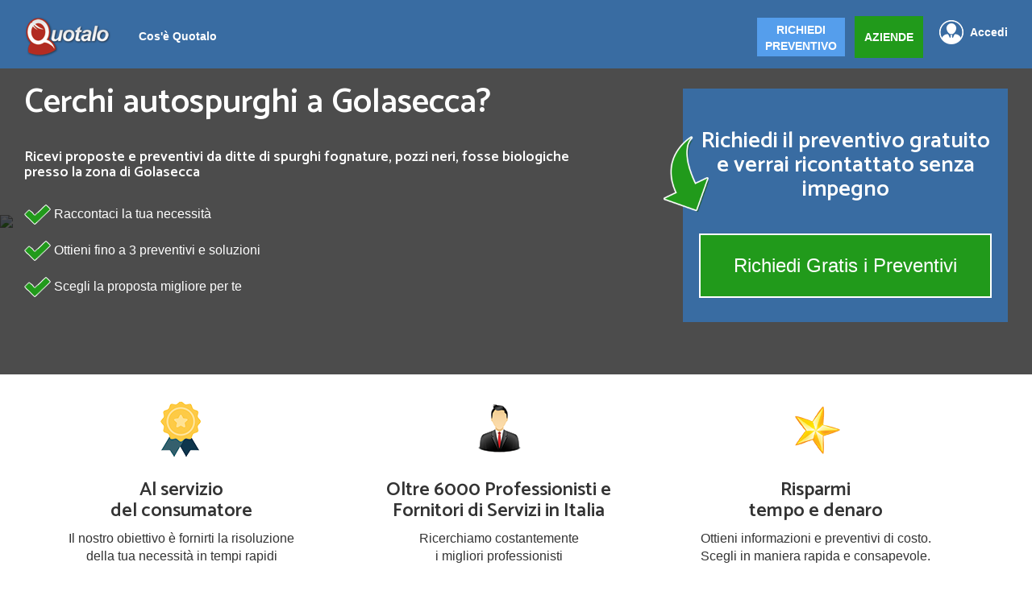

--- FILE ---
content_type: text/html; charset=UTF-8
request_url: https://www.quotalo.it/spurghi/va/golasecca
body_size: 12954
content:
<!DOCTYPE html>
<html lang="it">
<head>
        <title>Spurghi a Golasecca - Preventivi e prezzi - Quotalo.it</title>
            <meta name="description" content="Spurghi a Golasecca | Richiedi un preventivo a ditte di spurghi fognature, pozzi neri, fosse biologiche" />
        
        <meta name="keywords" content="Fosse settiche,Spurghi fognature,Spurghi fosse biologiche,Spurghi pozzi neri,Videoispezioni fogne,">
    <meta name="viewport" content="width=device-width, initial-scale=1" />
    <meta charset="utf-8" />
    <link rel="canonical" href="https://www.quotalo.it/spurghi/va/golasecca" />    <!-- Start VWO Async SmartCode -->
<link rel="preconnect" href="https://dev.visualwebsiteoptimizer.com" />
<script type='text/javascript' id='vwoCode'>
    window._vwo_code || (function() {
        var account_id=992793,
            version=2.1,
            settings_tolerance=2000,
            hide_element='body',
            hide_element_style = 'opacity:0 !important;filter:alpha(opacity=0) !important;background:none !important;transition:none !important;',
            /* DO NOT EDIT BELOW THIS LINE */
            f=false,w=window,d=document,v=d.querySelector('#vwoCode'),cK='_vwo_'+account_id+'_settings',cc={};try{var c=JSON.parse(localStorage.getItem('_vwo_'+account_id+'_config'));cc=c&&typeof c==='object'?c:{}}catch(e){}var stT=cc.stT==='session'?w.sessionStorage:w.localStorage;code={nonce:v&&v.nonce,use_existing_jquery:function(){return typeof use_existing_jquery!=='undefined'?use_existing_jquery:undefined},library_tolerance:function(){return typeof library_tolerance!=='undefined'?library_tolerance:undefined},settings_tolerance:function(){return cc.sT||settings_tolerance},hide_element_style:function(){return'{'+(cc.hES||hide_element_style)+'}'},hide_element:function(){if(performance.getEntriesByName('first-contentful-paint')[0]){return''}return typeof cc.hE==='string'?cc.hE:hide_element},getVersion:function(){return version},finish:function(e){if(!f){f=true;var t=d.getElementById('_vis_opt_path_hides');if(t)t.parentNode.removeChild(t);if(e)(new Image).src='https://dev.visualwebsiteoptimizer.com/ee.gif?a='+account_id+e}},finished:function(){return f},addScript:function(e){var t=d.createElement('script');t.type='text/javascript';if(e.src){t.src=e.src}else{t.text=e.text}v&&t.setAttribute('nonce',v.nonce);d.getElementsByTagName('head')[0].appendChild(t)},load:function(e,t){var n=this.getSettings(),i=d.createElement('script'),r=this;t=t||{};if(n){i.textContent=n;d.getElementsByTagName('head')[0].appendChild(i);if(!w.VWO||VWO.caE){stT.removeItem(cK);r.load(e)}}else{var o=new XMLHttpRequest;o.open('GET',e,true);o.withCredentials=!t.dSC;o.responseType=t.responseType||'text';o.onload=function(){if(t.onloadCb){return t.onloadCb(o,e)}if(o.status===200||o.status===304){_vwo_code.addScript({text:o.responseText})}else{_vwo_code.finish('&e=loading_failure:'+e)}};o.onerror=function(){if(t.onerrorCb){return t.onerrorCb(e)}_vwo_code.finish('&e=loading_failure:'+e)};o.send()}},getSettings:function(){try{var e=stT.getItem(cK);if(!e){return}e=JSON.parse(e);if(Date.now()>e.e){stT.removeItem(cK);return}return e.s}catch(e){return}},init:function(){if(d.URL.indexOf('__vwo_disable__')>-1)return;var e=this.settings_tolerance();w._vwo_settings_timer=setTimeout(function(){_vwo_code.finish();stT.removeItem(cK)},e);var t;if(this.hide_element()!=='body'){t=d.createElement('style');var n=this.hide_element(),i=n?n+this.hide_element_style():'',r=d.getElementsByTagName('head')[0];t.setAttribute('id','_vis_opt_path_hides');v&&t.setAttribute('nonce',v.nonce);t.setAttribute('type','text/css');if(t.styleSheet)t.styleSheet.cssText=i;else t.appendChild(d.createTextNode(i));r.appendChild(t)}else{t=d.getElementsByTagName('head')[0];var i=d.createElement('div');i.style.cssText='z-index: 2147483647 !important;position: fixed !important;left: 0 !important;top: 0 !important;width: 100% !important;height: 100% !important;background: white !important;display: block !important;';i.setAttribute('id','_vis_opt_path_hides');i.classList.add('_vis_hide_layer');t.parentNode.insertBefore(i,t.nextSibling)}var o=window._vis_opt_url||d.URL,s='https://dev.visualwebsiteoptimizer.com/j.php?a='+account_id+'&u='+encodeURIComponent(o)+'&vn='+version;if(w.location.search.indexOf('_vwo_xhr')!==-1){this.addScript({src:s})}else{this.load(s+'&x=true')}}};w._vwo_code=code;code.init();})();
</script>
<!-- End VWO Async SmartCode -->
<!--<script type="text/javascript">-->
<!--    var _iub = _iub || [];-->
<!--    _iub.csConfiguration = {"floatingPreferencesButtonDisplay":false,"askConsentAtCookiePolicyUpdate":true,"countryDetection":true,"emailMarketing":{"styles":{"backgroundColor":"#F4FBFF","buttonsBackgroundColor":"#334757","buttonsTextColor":"#FFFFFF","footerBackgroundColor":"#DCE2E6","footerTextColor":"#14213D","textColor":"#45423F"},"theme":"dark"},"enableFadp":true,"enableLgpd":true,"enableUspr":true,"lgpdAppliesGlobally":false,"perPurposeConsent":true,"siteId":2496365,"storage":{"useSiteId":true},"cookiePolicyId":17143705,"lang":"it","banner":{"acceptButtonCaptionColor":"#FFFFFF","acceptButtonColor":"#334757","acceptButtonDisplay":true,"backgroundColor":"#F4FBFF","backgroundOverlay":true,"brandBackgroundColor":"#F4FBFF","brandTextColor":"#45423F","closeButtonDisplay":false,"continueWithoutAcceptingButtonCaptionColor":"#14213D","continueWithoutAcceptingButtonColor":"#DCE2E6","customizeButtonCaptionColor":"#14213D","customizeButtonColor":"#DCE2E6","customizeButtonDisplay":true,"explicitWithdrawal":true,"listPurposes":true,"logo":"https://www.quotalo.it/img/logo_v3.png","ownerName":"www.quotalo.it","position":"float-bottom-center","rejectButtonCaptionColor":"#FFFFFF","rejectButtonColor":"#334757","rejectButtonDisplay":true,"showTitle":false,"showTotalNumberOfProviders":true,"textColor":"#45423F","theme":"winter-neutral"}};-->
<!--</script>-->
<!--<script type="text/javascript" src="//cs.iubenda.com/sync/2496365.js"></script>-->
<!--<script type="text/javascript" src="//cdn.iubenda.com/cs/gpp/stub.js"></script>-->
<!--<script type="text/javascript" src="//cdn.iubenda.com/cs/iubenda_cs.js" charset="UTF-8" async></script>-->


<style type="text/css">
    #iubenda-cs-banner > div > div.iubenda-cs-brand-badge-outer > a{
        display: none !important;
    }
</style>

<script type="text/javascript">
    var _iub = _iub || [];
    _iub.csConfiguration = {"floatingPreferencesButtonDisplay":false};

</script>
<script type="text/javascript" src="https://embeds.iubenda.com/widgets/a3b21a8e-6db6-11ee-8bfc-5ad8d8c564c0.js"></script>
<meta name="google-site-verification" content="4sWmCrGqTQIlplaKG-47wGIAmeo7wpk2PwxQhC3EcOg" />
<meta name="facebook-domain-verification" content="jsy6nbags6p5tv960dkfz2lhl0bkc9" />
<!-- Google Tag Manager -->
<script>(function(w,d,s,l,i){w[l]=w[l]||[];w[l].push({'gtm.start':
            new Date().getTime(),event:'gtm.js'});var f=d.getElementsByTagName(s)[0],
        j=d.createElement(s),dl=l!='dataLayer'?'&l='+l:'';j.async=true;j.src=
        'https://www.googletagmanager.com/gtm.js?id='+i+dl;f.parentNode.insertBefore(j,f);
    })(window,document,'script','dataLayer','GTM-W43VJT8');</script>
<!-- End Google Tag Manager -->

<div style="display:none">
    <script type="text/javascript"
            src="//www.googleadservices.com/pagead/conversion.js">
    </script>
</div>
<noscript>
    <div style="display:inline;">
        <img height="1" width="1" style="border-style:none;" alt=""
             src="//googleads.g.doubleclick.net/pagead/viewthroughconversion/1006260862/?value=0&amp;label=GkleCLquzAQQ_qTp3wM&amp;guid=ON&amp;script=0"/>
    </div>
</noscript>
<script src="https://ajax.googleapis.com/ajax/libs/jquery/1.12.4/jquery.min.js"></script>
<link rel="stylesheet" href="https://maxcdn.bootstrapcdn.com/bootstrap/3.3.7/css/bootstrap.min.css" integrity="sha384-BVYiiSIFeK1dGmJRAkycuHAHRg32OmUcww7on3RYdg4Va+PmSTsz/K68vbdEjh4u" crossorigin="anonymous">
<script src="https://maxcdn.bootstrapcdn.com/bootstrap/3.3.7/js/bootstrap.min.js" integrity="sha384-Tc5IQib027qvyjSMfHjOMaLkfuWVxZxUPnCJA7l2mCWNIpG9mGCD8wGNIcPD7Txa" crossorigin="anonymous">
</script>
<link rel="stylesheet" href="https://www.quotalo.it/css/styleV3.css" />
<link href="https://www.quotalo.it/stile.css" rel="stylesheet" type="text/css" media="screen" />
<link href="https://www.quotalo.it/responsive.css" rel="stylesheet" type="text/css" media="screen" />
<link rel="stylesheet" href="https://cdnjs.cloudflare.com/ajax/libs/jquery-confirm/3.1.1/jquery-confirm.min.css">
<script src="https://cdnjs.cloudflare.com/ajax/libs/jquery-confirm/3.1.1/jquery-confirm.min.js"></script>
<link href='https://fonts.googleapis.com/css?family=Catamaran:600' rel='stylesheet' type='text/css'>
<link rel="shortcut icon" href="favicon.ico" />
<script src="https://www.quotalo.it/js/login.js"></script>
<script src="https://www.quotalo.it/ext_js/fa0de124df.js"></script>
</head>
<body>
<!-- Google Tag Manager (noscript) -->
<noscript><iframe src="https://www.googletagmanager.com/ns.html?id=GTM-W43VJT8"
                  height="0" width="0" style="display:none;visibility:hidden"></iframe></noscript>
<!-- End Google Tag Manager (noscript) -->
                                                    <nav  class="white" >
                                <div class="wrapper-nav">
                                    <a href="https://www.quotalo.it" class="logo">
                                        <img src="https://www.quotalo.it/img/logo_v3.png" alt="Quotalo" />
                                    </a>
                                    <div class="nav-desktop">
                                        <ul class="list-unstyled">
                                                                                            <li><a href="https://www.quotalo.it/cosa">Cos'è Quotalo</a></li>
                                                                                                                                    </ul>
                                    </div>
                                                                                                                <a href="javascript:" class="logout-link float-right login_tasto">Accedi</a>
                                        <a href="https://www.quotalo.it/registrazione" class="btn btn-nav float-right margin-left green-btn">AZIENDE</a>
                                        <a href="https://preventivi.quotalo.it" class="btn btn-nav float-right blue-btn">RICHIEDI<br>PREVENTIVO</a>
                                                                        <div id="nav-mobile-id" class="nav-mobile">
                                        <ul>
                                            
                                                <li><a href="https://www.quotalo.it/cosa">Cos'è quotalo</a></li>
                                            
                                                                                                                                        <li class="blue-btn blue-btn_mobile"><a href="https://preventivi.quotalo.it">RICHIEDI PREVENTIVO</a></li>
                                                <li class="last-link-nav-mobile green-btn"><a style="background: none;" href="https://www.quotalo.it/registrazione">AZIENDE</a></li>
                                                <li class="login_tasto"><a href="javascript:" class="accedi-link accedi-link-mobile">Accedi</a></li>
                                                                                    </ul>
                                    </div>
                                    <button class="c-hamburger c-hamburger--htx float-right">
                                        <span>toggle menu</span>
                                    </button>
                                </div>
                            </nav>
                                                                    <!-- wraps around the whole site -->
<div class="wrapper">

    

        <div class="mini-header-preventivo">
            <div class="img-background-container" style="top:0;">
                                <img alt="Spurghi" class="img-background" src="https://www.quotalo.it/class/thumber.php?img=../img/img_v3/0107 - Spurghi/Spurghi_0107_p_1.jpg&w=1900"/>
                <div class="opacity-layer"></div>
            </div>

            <div class="wrapper-article">

                <article class="preventivo-titles float-left">
                                        <h1>Cerchi autospurghi a Golasecca?</h1>
                                        <h2 style="font-size: 18px">Ricevi proposte e preventivi da  ditte di spurghi fognature, pozzi neri, fosse biologiche presso la zona di Golasecca</h2>
                    <div class="punti-forza">
                        <p> <img src="https://www.quotalo.it/v3/img/spunta-verde-piccola.png" alt="spunta"> Raccontaci la tua necessità</p>
                        <p> <img src="https://www.quotalo.it/v3/img/spunta-verde-piccola.png" alt="spunta"> Ottieni fino a 3 preventivi e soluzioni</p>
                        <p> <img src="https://www.quotalo.it/v3/img/spunta-verde-piccola.png" alt="spunta"> Scegli la proposta migliore per te</p>
                    </div>
                </article>



                <article class="preventivo-form float-right">
                    <img alt="freccia preventivi" src="https://www.quotalo.it/v3/img/arrow-green.png" class="arrow-green">
                    <h3>Richiedi il preventivo gratuito e verrai ricontattato senza impegno</h3>
                    <a href="https://www.quotalo.it/richiesta/spurghi" class="btn green-btn border-green">Richiedi Gratis i Preventivi</a>
                </article>

                <a href="https://www.quotalo.it/richiesta/spurghi" class="btn green-btn border-green btn-continua-mobile">Richiedi Gratis i Preventivi</a>
            </div>
        </div>
        <div class="clear"></div>
        <section class="come-funziona">
            <div class="wrapper-article">
                <article class="col-3">
                    <img src="https://www.quotalo.it/img/coccarda_v3.png" alt="Richiedi un preventivo">
                    <span class="padding_0_20 perc100_w span_h3">Al servizio<br>del consumatore</span>
                    <p class="padding_0_20 perc100_w">Il nostro obiettivo è fornirti la risoluzione <br> della tua necessità in tempi rapidi</p>
                </article>

                <article class="col-3">
                    <img src="https://www.quotalo.it/img/omino_v3.png" alt="Professionisti in italia">
                    <span class="padding_0_20 perc100_w span_h3">Oltre 6000 Professionisti e <br> Fornitori di Servizi in Italia</span>
                    <p class="padding_0_20 perc100_w">Ricerchiamo costantemente<br>i migliori professionisti</p>
                </article>

                <article class="col-3">
                    <img src="https://www.quotalo.it/img/stella_v3.png" alt="Risparmia tempo e danaro">
                    <span class="padding_0_20 perc100_w span_h3">Risparmi<br>tempo e denaro</span>
                    <p class="padding_0_20 perc100_w">Ottieni informazioni e preventivi di costo.<br> Scegli in maniera rapida e consapevole.</p>
                </article>
            </div>

        </section>
        <div class="wrapper-article">
                                <div class="container nopadding nomargin" style="margin: 30px 0 0px 0; width: 100%;border: 1px solid #dcd9cd;border-radius: 1px;padding: 15px;">
            <div class="row">
                 
               <div class="col-xs-12 col-md-8">
            
               </div>
                <div class="col-xs-12 col-md-8">
                    <span class="full_grigio_titolo_guide" style="color: #219a1b;font-weight: bold;text-align: left;">PREVENTIVI GRATUITI</span>
                    <span class="full_grigio_titolo_guide subtitle-call" style="color: black;text-align: left;">Vuoi richiedere un preventivo per un servizio di cui hai bisogno?</span>
                </div>
                
                <div class="col-xs-12 col-md-4 padding-left">
                    <a href="https://www.quotalo.it/richiesta/spurghi" class="btn blue-btn border-blue btn-call" >Richiedi Gratis i Preventivi</a>
                </div>
            </div>
            
        </div>
        <div class="row">
                
                <div class="col-xs-12 col-md-8">
                            </div>
        </div>
                    <div class="container nopadding nomargin">
                <div class="row">
                                            <div class="col-xs-12 col-md-4 preventivo-recensioni float-left" style="margin-top:15px; color: black;">
                            <div class="recensione" style="width: auto">
                                <span class="span_h4">Claudio D.                                    <span><img alt="stella" src="https://www.quotalo.it/v3/img/star.png"><img alt="stella" src="https://www.quotalo.it/v3/img/star.png"><img alt="stella" src="https://www.quotalo.it/v3/img/star.png"><img alt="stella" src="https://www.quotalo.it/v3/img/star.png"><img alt="stella" src="https://www.quotalo.it/v3/img/star.png"></span>
                                </span>
                                <p class="data">23 aprile 2025</p>
                                <p style="font-size: 14px;">"Ho fatto richiesta sul portale e un'azienda specializzata mi ha contattato subito dopo pochi minuti. Veloci e precisi."</p>
                            </div>
                        </div>
                        <div class="col-xs-12 col-md-4 preventivo-recensioni float-left" style="margin-top:15px; color: black;">
                            <div class="recensione" style="width: auto">
                                 <span class="span_h4">Davide B.                                     <span><img alt="stella" src="https://www.quotalo.it/v3/img/star.png"><img alt="stella" src="https://www.quotalo.it/v3/img/star.png"><img alt="stella" src="https://www.quotalo.it/v3/img/star.png"><img alt="stella" src="https://www.quotalo.it/v3/img/star.png"><img alt="stella" src="https://www.quotalo.it/v3/img/star.png"></span>
                                </span>
                                <p class="data">7 marzo 2025</p>
                                <p style="font-size: 14px;">"In maniera molto rapida ed efficiente hanno sistemato due impianti fognari. Oggi finalmente funziona tutto nel migliore dei  modi."</p>
                            </div>
                        </div>
                        <div class="col-xs-12 col-md-4 preventivo-recensioni float-left" style="margin-top:15px; color: black;">
                            <div class="recensione" style="width: auto">
                                 <span class="span_h4">Irene E.                                     <span><img alt="stella" src="https://www.quotalo.it/v3/img/star.png"><img alt="stella" src="https://www.quotalo.it/v3/img/star.png"><img alt="stella" src="https://www.quotalo.it/v3/img/star.png"><img alt="stella" src="https://www.quotalo.it/v3/img/star.png"><img alt="stella" src="https://www.quotalo.it/v3/img/star.png"></span>
                                </span>
                                <p class="data">19 gennaio 2024</p>
                                <p style="font-size: 14px;">"Avevo un'urgenza che fortunatamente ho risolto in brevissimo tempo grazie alla velocità di contatto dell'azienda specializzata che ho trovato su Quotalo."</p>
                            </div>
                        </div>
                                    </div>
            </div>
            </div>
    <div class="clear margin-top"></div>
    <!-- Main text -->
    <div class="wrapper-article">
        <!-- Content preventivo page -->
        <article class="col-xs-12 col-md-8" style="padding-left: 0px; margin-top: 23px">
            
                                                                <div class="bs-example">
                    <ol class="breadcrumb" vocab="http://schema.org" typeof="BreadcrumbList">
                        <li property="itemListElement" typeof="ListItem">
                            <a href="https://www.quotalo.it" property="item" typeof="WebPage">
                                Home
                            </a>
                            <meta property="position" content="1">
                            <meta property="name" content="Home">
                        </li>
                        <li property="itemListElement" typeof="ListItem">
                            <a href="https://www.quotalo.it/giardini-ambiente" property="item" typeof="WebPage">
                                Giardini e Ambiente                            </a>
                            <meta property="position" content="2">
                            <meta property="name" content="Giardini e Ambiente">
                        </li>
                        <li property="itemListElement" typeof="ListItem">
                                                            <a href="https://www.quotalo.it/spurghi" property="item" typeof="WebPage">
                                    Spurghi                                </a>
                                                        <meta property="position" content="3">
                            <meta property="name" content="Spurghi">
                        </li>
                                                    <li property="itemListElement" typeof="ListItem">
                                <a href="https://www.quotalo.it/spurghi/va" property="item" typeof="WebPage">
                                    Varese                                </a>
                                <meta property="position" content="4">
                                <meta property="name" content="Varese">
                            </li>
                            <li property="itemListElement" typeof="ListItem">
                                Golasecca                                <meta property="position" content="5">
                                <meta property="name" content="Golasecca">
                            </li>
                                            </ol>
                </div>
                        <div class="clear" style="margin-bottom: 30px"></div>
                        <h3 style="margin-top: 0">Spurghi e depurazione scarichi - preventivi e prezzi</h3>
<div style="font-size:14px;">
    <h2 style="font-size:28px">Spurghi e depurazione scarichi, quanto costa?</h2>

<p>&Eacute; una delle manutenzioni da effettuare all&rsquo;interno di un abitato o di un&rsquo;azienda.</p>

<p>I servizi offerti da un&rsquo;azienda di spurghi variano a seconda dei settori, civile o industriale. In genere, le ditte si occupano, principalmente:</p>

<ul style="margin-bottom:20px; margin-left:5%">
	<li style="margin-bottom: 8px; font-size: 15px;">degli spurghi di pozzi neri e di fosse biologiche;</li>
	<li style="margin-bottom: 8px; font-size: 15px;">del disintasamento di tubazioni e fognature;</li>
	<li style="margin-bottom: 8px; font-size: 15px;">effettuano videoispezioni;</li>
	<li style="margin-bottom: 8px; font-size: 15px;">della stasatura e lavaggi di pozzi neri e fosse biologiche.</li>
</ul>

<p>Affidandoti a <a href="https://www.quotalo.it/" style="color: #cc0000" title="Homepage Quotalo.it"> Quotalo</a>, puoi richiedere un preventivo per uno o pi&ugrave; di questi servizi, baster&agrave; compilare il formulario.</p>

<ul style="background-color:#f9f9f9; border:solid 1px #333333; font-size:16px; list-style-type:none; padding-left:26px">
	<li><strong style="display:block; font-weight:bold; padding-bottom:20px; padding-top:10px; text-align:center; text-transform:uppercase">Indice contenuti</strong></li>
	<li style="text-transform: uppercase; padding-bottom: 8px;"><a href="#primo" style="color: #cc0000;">Quando richiedere lo spurgo?</a></li>
	<li style="text-transform: uppercase; padding-bottom: 8px;"><a href="#secondo" style="color: #cc0000;">Differenza tra pozzo nero e fossa biologica</a></li>
	<li style="text-transform: uppercase; padding-bottom: 8px;"><a href="#terzo" style="color: #cc0000;">Quanto costa lo spurgo?</a></li>
	<li style="text-transform: uppercase; padding-bottom: 8px;"><a href="#quarto" style="color: #cc0000;">Spurgo fognature: a chi rivolgersi</a></li>
</ul>
<a name="primo" style="padding-top:40px"></a><br />
&nbsp;
<h3 style="font-size:22px">QUANDO RICHIEDERE LO SPURGO?</h3>

<p>Gli impianti hanno diverse necessit&agrave; di interventi manutentivi, dovuti al loro funzionamento.</p>

<p>Gli interventi di spurghi e la depurazione degli scarichi, dipende da come gli impianti di scarico vengono utilizzati, e da cosa affluisce al loro interno.</p>

<p>Le <u>fosse biologiche ed i pozzi neri</u>, sono pensati per il deposito di soli liquidi provenienti da lavandini, docce, water. Tuttavia, si versano anche altri materiali come sigarette, avanzi di cibo e altri rifiuti inopportunamente smaltiti con le acque di scarico. Questi rifiuti, spesso intasano le tubature, quindi allo svuotamento, si aggiunge l&rsquo;intervento di disostruzione.</p>

<p>Gli esperti, consigliano di far passare un periodo di circa <strong>un anno tra un intervento e l&rsquo;altro</strong>tre deve essere realizzata da ditte iscritte all&#39;Albo Nazionale Gestori Ambientali.</p>
<img alt="spurgp-depurazione" src="	https://www.quotalo.it/upload/foto/spurgo-depurazione.jpg" style="width:100%" title="Spurgo e depurazione foto" /> &nbsp;&nbsp; <a name="secondo" style="padding-top:40px"></a><br />
&nbsp;
<h3 style="font-size:22px">DIFFERENZA TRA POZZO NERO E FOSSA BIOLOGICA</h3>

<p>Ora andremo a chiarire la differenza tra i <strong>pozzi neri</strong> e le <strong>fosse biologiche</strong>, poich&egrave; i <u>prezzi degli interventi variano a seconda del deposito</u> in cui si va ad agire.</p>

<p>I <strong>pozzi neri</strong> servono solo per il deposito di liquami, per questo motivo sono molto pi&ugrave; grandi delle fosse biologiche. Lo spurgo dei pozzi neri viene fatto almeno una volta all&rsquo;anno, per evitare che si riempia oltre il limite massimo, impedendo gli scarichi dalle abitazioni.</p>

<p>La <strong>fossa biologica</strong>, invece, &egrave; un impianto di filtraggio degli scarichi condominiali, dopo il deposito dei liquami, questi approdano in una camera di sedimentazione dove si effettua la prima separazione tra liquidi e solidi. Questi ultimi vengono convogliati in una camera sottostante detta di digestione. Nelle fosse biologiche vi &egrave; un coperchio d&rsquo;ispezione e uno sfiato dei gas prodotti durante il processo di pretrattamento.</p>

<p>In una fossa biologica ben mantenuta e senza l&rsquo;immissione di rifiuti di altra natura, e dimensionata per il giusto numero di abitanti, gli interventi di spurgo si possono prevedere in un periodo di tempo di un anno, un anno e mezzo. Dopo lo spurgo della fossa biologica, &egrave; importante eseguire un lavaggio delle pareti e dei tubi, per eliminare grassi e incrostazioni delle pareti.</p>
<a name="terzo" style="padding-top:40px"></a><br />
&nbsp;
<h3 style="font-size:22px">QUANTO COSTA LO SPURGO?</h3>

<p>Il <strong>costo dello spurgo</strong>, pu&ograve; variare anche in modo consistente, a seconda di una serie fattori, tra cui:</p>

<ul style="margin-bottom:20px; margin-left:5%">
	<li style="margin-bottom: 8px; font-size: 15px;">L&rsquo;ampiezza della botte dell&rsquo;autospurgo</li>
	<li style="margin-bottom: 8px; font-size: 15px;">L&rsquo;ampiezza del pozzo nero</li>
	<li style="margin-bottom: 8px; font-size: 15px;">Il numero di persone che serve il pozzo: operazioni di svuotamento di pozzi neri che servono edifici pubblici o condominiali sono pi&ugrave; costose di quelle necessarie per villette unifamiliari</li>
	<li style="margin-bottom: 8px; font-size: 15px;">La facilit&agrave; delle operazioni: talvolta lo spurgo necessita di pi&ugrave; tempo e perizia, per via magari di qualche ostruzione; oppure la sede dei lavori &egrave; in un ambiente aperto e ben ventilato, la qual cosa determina un abbassamento dei prezzi dello spurgo dei pozzi neri</li>
	<li style="margin-bottom: 8px; font-size: 15px;">La necessit&agrave; di procedere anche ad operazioni di pulizia, oltrech&eacute; di svuotamento</li>
	<li style="margin-bottom: 8px; font-size: 15px;">Il costo dello smaltimento dei rifiuti, che cambia di comune in comune</li>
	<li style="margin-bottom: 8px; font-size: 15px;">Gli eventuali imprevisti e prestazioni che richiedono dotazioni straordinarie da eseguire ad una certa distanza dal veicolo di spurgo</li>
	<li style="margin-bottom: 8px; font-size: 15px;">Lo svolgimento dei lavori in giorni feriali, che ha un&rsquo;incidenza minore sul budget per lo scarico dei pozzi neri rispetto agli interventi richiesti nei giorni festivi.</li>
</ul>

<p>Vi illustriamo, indicativamente, i range dei prezzi medi che si affrontano per alcune operazioni.</p>

<table style="background-color:transparent; line-height:2; margin-bottom:40px; width:100%">
	<tbody>
		<tr>
			<td colspan="3" style="border-color:black; border-style:solid; border-width:1px; font-weight:bold; padding:8px; text-align:center; text-transform:uppercase">SPURGHI PREZZI MEDI</td>
		</tr>
		<tr>
			<td style="border-color:black; border-style:solid; border-width:1px; font-size:13px; font-weight:bold; padding:5px; text-align:center">Pulizia e spurgo caditoie stradali</td>
			<td colspan="2" rowspan="1" style="border-color:black; border-style:solid; border-width:1px; font-size:13px; font-weight:bold; padding:5px; text-align:center">Da 12 euro a unit&agrave;</td>
		</tr>
		<tr>
			<td style="border-color:black; border-style:solid; border-width:1px; font-size:13px; font-weight:bold; padding:5px; text-align:center">Pulizia e spurgo degli impianti di sollevamento</td>
			<td colspan="2" rowspan="1" style="border-color:black; border-style:solid; border-width:1px; font-size:13px; font-weight:bold; padding:5px; text-align:center">Da 10 euro a unit&agrave;</td>
		</tr>
		<tr>
			<td style="border-color:black; border-style:solid; border-width:1px; font-size:13px; font-weight:bold; padding:5px; text-align:center">Pulizia pozzo / tubi pluviali</td>
			<td colspan="2" rowspan="1" style="border-color:black; border-style:solid; border-width:1px; font-size:13px; font-weight:bold; padding:5px; text-align:center">Da 600 euro</td>
		</tr>
		<tr>
			<td style="border-color:black; border-style:solid; border-width:1px; font-size:13px; font-weight:bold; padding:5px; text-align:center">Fosse biologiche</td>
			<td style="border-color:black; border-style:solid; border-width:1px; font-size:13px; font-weight:bold; padding:5px; text-align:center">Da 1000 a 2000 litri</td>
			<td style="border-color:black; border-style:solid; border-width:1px; font-size:13px; font-weight:bold; padding:5px; text-align:center">Da 120 ai 250 euro</td>
		</tr>
		<tr>
			<td style="border-color:black; border-style:solid; border-width:1px; font-size:13px; font-weight:bold; padding:5px; text-align:center">Fosse biologiche</td>
			<td style="border-color:black; border-style:solid; border-width:1px; font-size:13px; font-weight:bold; padding:5px; text-align:center">Da 3000 a 4000 litri</td>
			<td style="border-color:black; border-style:solid; border-width:1px; font-size:13px; font-weight:bold; padding:5px; text-align:center">Da 220 a 240 euro</td>
		</tr>
		<tr>
			<td style="border-color:black; border-style:solid; border-width:1px; font-size:13px; font-weight:bold; padding:5px; text-align:center">Fosse biologiche</td>
			<td style="border-color:black; border-style:solid; border-width:1px; font-size:13px; font-weight:bold; padding:5px; text-align:center">Da 5000 litri</td>
			<td style="border-color:black; border-style:solid; border-width:1px; font-size:13px; font-weight:bold; padding:5px; text-align:center">Da 270 euro</td>
		</tr>
		<tr>
			<td style="border-color:black; border-style:solid; border-width:1px; font-size:13px; font-weight:bold; padding:5px; text-align:center">Pozzo nero</td>
			<td style="border-color:black; border-style:solid; border-width:1px; font-size:13px; font-weight:bold; padding:5px; text-align:center">Da 1000 a 2000 litri</td>
			<td style="border-color:black; border-style:solid; border-width:1px; font-size:13px; font-weight:bold; padding:5px; text-align:center">Da 110 a 220 euro</td>
		</tr>
		<tr>
			<td style="border-color:black; border-style:solid; border-width:1px; font-size:13px; font-weight:bold; padding:5px; text-align:center">Pozzo nero</td>
			<td style="border-color:black; border-style:solid; border-width:1px; font-size:13px; font-weight:bold; padding:5px; text-align:center">Da 3000 litri</td>
			<td style="border-color:black; border-style:solid; border-width:1px; font-size:13px; font-weight:bold; padding:5px; text-align:center">Da 210 euro</td>
		</tr>
		<tr>
			<td style="border-color:black; border-style:solid; border-width:1px; font-size:13px; font-weight:bold; padding:5px; text-align:center">Sgorgo di WC</td>
			<td colspan="2" rowspan="1" style="border-color:black; border-style:solid; border-width:1px; font-size:13px; font-weight:bold; padding:5px; text-align:center">Da 100 euro</td>
		</tr>
		<tr>
			<td style="border-color:black; border-style:solid; border-width:1px; font-size:13px; font-weight:bold; padding:5px; text-align:center">Videoispezione manuale</td>
			<td style="border-color:black; border-style:solid; border-width:1px; font-size:13px; font-weight:bold; padding:5px; text-align:center">Al giorno</td>
			<td style="border-color:black; border-style:solid; border-width:1px; font-size:13px; font-weight:bold; padding:5px; text-align:center">Da 800 euro</td>
		</tr>
		<tr>
			<td style="border-color:black; border-style:solid; border-width:1px; font-size:13px; font-weight:bold; padding:5px; text-align:center">Videoispezione manuale</td>
			<td style="border-color:black; border-style:solid; border-width:1px; font-size:13px; font-weight:bold; padding:5px; text-align:center">Per 1 &ndash; 2 al gg</td>
			<td style="border-color:black; border-style:solid; border-width:1px; font-size:13px; font-weight:bold; padding:5px; text-align:center">Da 610 euro</td>
		</tr>
	</tbody>
</table>

<p><strong>**</strong>Questi prezzi sono puramente indicativi potrebbero variare in base alla zona in cui si effettua l&rsquo;intervento.</p>

<p>Per saperne di pi&ugrave;, ti consigliamo di consultare questa <a href="https://www.quotalo.it/guide/costo-spurghi-pozzi-neri" style="color: #cc0000" title="Articolo costo spurgo dei pozzi neri">fonte.</a></p>
<a name="quarto" style="padding-top:40px"></a><br />
&nbsp;
<h3 style="font-size:22px">SPURGO FOGNATURE: A CHI RIVOLGERSI</h3>

<p>Su <a href="https://www.quotalo.it/" style="color: #cc0000" title="Homepage Quotalo.it">Quotalo</a> puoi richiedere preventivi e confrontare pi&ugrave; ditte di spurghi della tua zona. Scopri prezzo e qualit&agrave; di differenti fornitori e scegli il migliore.</p>

<p> Se necessiti di noleggio di bagni chimici puoi compilare gratuitamente questo <a href="https://www.quotalo.it/richiesta/noleggio_bagni_chimici" style="color: #cc0000" title="Formulario noleggio bagni chimici">formulario</a> di richiesta specificando i tuoi dati di contatto e le caratteristiche dell&rsquo;intervento e ti contatteranno ditte specializzate del settore.</p>
</div>
<div class="clear" style="margin-bottom: 30px"></div>
            <article class="preventivo-content listato">
    <h3>Ditte di spurghi fognature, pozzi neri, fosse biologiche a golasecca e dintorni</h3>
    
                <section itemscope itemtype="https://schema.org/LocalBusiness">
                                    <a href="https://www.quotalo.it/varese/flli-catania-snc">
                                    <h4 itemprop="name">Flli catania snc</h4>
                </a>
                                        <img itemprop="image" alt="flli catania snc" src="https://www.quotalo.it/img/loghi_gen/logo_100006046.jpg" class="float-right" style="max-height: 150px;">
                                    <p itemprop="address">Via Alberto da Somma, 24/D , Somma Lombardo</p>
                <p> A 3.98 Km da golasecca</p>
                                    <p><strong>Servizi Offerti:</strong>
                                                    ,                            Spurghi e depurazione scarichi                     </p>
                                <div class="tasto_richiedi_listato">
                    <a rel="nofollow" href="https://www.quotalo.it/richiesta/spurghi"  class="btn btn-success guide_continua" style="width: 190px;text-decoration: none">  Richiedi un preventivo
                    </a>
                </div>
                <div class="clear"></div>
        </section>
            <section itemscope itemtype="https://schema.org/LocalBusiness">
            <a rel="nofollow" href="https://www.quotalo.it/richiesta/spurghi">
                <h4 itemprop="name">I.ma.f. s.r.l.spurghi e smaltimento rifiuti</h4>
            </a>
            <p itemprop="address"> Casale Litta  - 66, Via Galliani</p>
            <p> A 10.26 Km da golasecca</p>
            <div class="tasto_richiedi_listato">
                <a rel="nofollow" href="https://www.quotalo.it/richiesta/spurghi"  class="btn btn-success guide_continua" style="width: 190px;text-decoration: none">  Richiedi un preventivo
                </a>
            </div>
            <div class="clear"></div>
            <span itemprop="image" class="hidden">https://www.quotalo.it/img/logo_generico.png</span>
        </section>


            <section itemscope itemtype="https://schema.org/LocalBusiness">
            <a rel="nofollow" href="https://www.quotalo.it/richiesta/spurghi">
                <h4 itemprop="name">I.ma.f. s.r.l.</h4>
            </a>
            <p itemprop="address"> Casale Litta  - 66, Via Galliani</p>
            <p> A 10.26 Km da golasecca</p>
            <div class="tasto_richiedi_listato">
                <a rel="nofollow" href="https://www.quotalo.it/richiesta/spurghi"  class="btn btn-success guide_continua" style="width: 190px;text-decoration: none">  Richiedi un preventivo
                </a>
            </div>
            <div class="clear"></div>
            <span itemprop="image" class="hidden">https://www.quotalo.it/img/logo_generico.png</span>
        </section>


        <div class="clear"></div>
</article>

                                    <article id="listato_localita">
                <h3>Richiedi preventivi da ditte di spurghi fognature, pozzi neri, fosse biologiche nei dintorni di Golasecca</h3>
                


                <div class="clear" style="margin-bottom: 20px"></div>
                <div class="row">
                                            <item vocab="http://schema.org" typeof="GeoCoordinates">
                            <meta property="latitude" content="45.69750000">
                            <meta property="longitude" content="8.65860000">
                        </item>
                                                    <div class="col-xs-6 col-md-4" style="padding: 5px 15px; font-size: 14px;text-decoration: underline;">
                                <a href="                                    https://www.quotalo.it/spurghi/va/angera                                ">Angera</a>
                            </div>

                                                    <div class="col-xs-6 col-md-4" style="padding: 5px 15px; font-size: 14px;text-decoration: underline;">
                                <a href="                                    https://www.quotalo.it/spurghi/va/arsago-seprio                                ">Arsago Seprio</a>
                            </div>

                                                    <div class="col-xs-6 col-md-4" style="padding: 5px 15px; font-size: 14px;text-decoration: underline;">
                                <a href="                                    https://www.quotalo.it/spurghi/va/bodio-lomnago                                ">Bodio Lomnago</a>
                            </div>

                                                    <div class="col-xs-6 col-md-4" style="padding: 5px 15px; font-size: 14px;text-decoration: underline;">
                                <a href="                                    https://www.quotalo.it/spurghi/va/casale-litta                                ">Casale Litta</a>
                            </div>

                                                    <div class="col-xs-6 col-md-4" style="padding: 5px 15px; font-size: 14px;text-decoration: underline;">
                                <a href="                                    https://www.quotalo.it/spurghi/va/casorate-sempione                                ">Casorate Sempione</a>
                            </div>

                                                    <div class="col-xs-6 col-md-4" style="padding: 5px 15px; font-size: 14px;text-decoration: underline;">
                                <a href="                                    https://www.quotalo.it/spurghi/va/ferno                                ">Ferno</a>
                            </div>

                                                    <div class="col-xs-6 col-md-4" style="padding: 5px 15px; font-size: 14px;text-decoration: underline;">
                                <a href="                                    https://www.quotalo.it/spurghi/va/lonate-pozzolo                                ">Lonate Pozzolo</a>
                            </div>

                                                    <div class="col-xs-6 col-md-4" style="padding: 5px 15px; font-size: 14px;text-decoration: underline;">
                                <a href="                                    https://www.quotalo.it/spurghi/va/mornago                                ">Mornago</a>
                            </div>

                                                    <div class="col-xs-6 col-md-4" style="padding: 5px 15px; font-size: 14px;text-decoration: underline;">
                                <a href="                                    https://www.quotalo.it/spurghi/va/sesto-calende                                ">Sesto Calende</a>
                            </div>

                                                    <div class="col-xs-6 col-md-4" style="padding: 5px 15px; font-size: 14px;text-decoration: underline;">
                                <a href="                                    https://www.quotalo.it/spurghi/va/somma-lombardo                                ">Somma Lombardo</a>
                            </div>

                                                    <div class="col-xs-6 col-md-4" style="padding: 5px 15px; font-size: 14px;text-decoration: underline;">
                                <a href="                                    https://www.quotalo.it/spurghi/va/taino                                ">Taino</a>
                            </div>

                                                    <div class="col-xs-6 col-md-4" style="padding: 5px 15px; font-size: 14px;text-decoration: underline;">
                                <a href="                                    https://www.quotalo.it/spurghi/va/ternate                                ">Ternate</a>
                            </div>

                                                    <div class="col-xs-6 col-md-4" style="padding: 5px 15px; font-size: 14px;text-decoration: underline;">
                                <a href="                                    https://www.quotalo.it/spurghi/va/varano-borghi                                ">Varano Borghi</a>
                            </div>

                                                    <div class="col-xs-6 col-md-4" style="padding: 5px 15px; font-size: 14px;text-decoration: underline;">
                                <a href="                                    https://www.quotalo.it/spurghi/va/vergiate                                ">Vergiate</a>
                            </div>

                                        </div>
            </article>
                    </article>
        <!-- Sidebar dx -->
        <article class="col-xs-12 col-md-4" style="padding: 0">
        <article class="col-xs-12  hidden-xs hidden-sm hidden-md"fa style="margin-top: 25px;padding: 0;">
                        <img alt="Spurghi" src="https://www.quotalo.it/class/thumber.php?img=../img/img_v3/0107 - Spurghi/Spurghi_0107_r_2.jpg&w=406">
        </article>
        <article class="col-xs-12 preventivo-side" style="margin-top: 23px;background-color: aliceblue">
                            <h3>Richieste di preventivo simili per autospurghi nella zona di  Golasecca</h3>

                                    <section class="border-bottom">
                        <h4>Prelievo e trasporto di liquami e fanghi</h4>
                                                <p class="no-margin"><strong>Servizio:</strong> Prelievo e trasporto di liquami e fanghi</p>
                        <p class="no-margin"><strong>Luogo:</strong> Vergiate</p>
                        <p><strong>Quando:</strong> Al più presto</p>
                        <p>Ho bisogno di svuotare pozzo perdente e fossa biologica</p>
                    </section>
                                    <section class="border-bottom">
                        <h4>Spurgo di casa individuale</h4>
                                                <p class="no-margin"><strong>Servizio:</strong> Spurgo di casa individuale</p>
                        <p class="no-margin"><strong>Luogo:</strong> Vergiate</p>
                        <p><strong>Quando:</strong> Al più presto</p>
                        <p>Spurgo di n 2 pozzi 1 da 1500 lt circa
1 da 2000 lt circa. 
Sono in una casa privata con strada st...</p>
                    </section>
                                    <section class="border-bottom">
                        <h4>Prelievo e trasporto di liquami e fanghi</h4>
                                                <p class="no-margin"><strong>Servizio:</strong> Prelievo e trasporto di liquami e fanghi</p>
                        <p class="no-margin"><strong>Luogo:</strong> Vergiate</p>
                        <p><strong>Quando:</strong> Al più presto</p>
                        <p>Buongiorno necessito urgentemente svuotamento di vasca biologica. Serve un mezzo di piccole dimensio...</p>
                    </section>
                                                            <div class="fb-like" data-href="https://www.quotalo.it/spurghi/va/golasecca" data-width="290" data-layout="standard" data-action="like" data-size="large" data-share="true"></div>

                
                    <h3 style="margin-top: 26px;">Guide e articoli della categoria Spurghi</h3>
                                            <section>
                            <a style="border: none;"
                               href="https://www.quotalo.it/guide/stazione-di-sollevamento-acque-reflue">
                            <span style="font-size:13px;text-decoration:underline;"
                                  class="blu">Stazione di sollevamento delle acque reflue: come scegliere le migliori</span>
                            </a>
                        </section>
                                            <section>
                            <a style="border: none;"
                               href="https://www.quotalo.it/guide/costo-spurghi-pozzi-neri">
                            <span style="font-size:13px;text-decoration:underline;"
                                  class="blu">Quanto costa lo spurgo dei pozzi neri</span>
                            </a>
                        </section>
                    
                <h3 style="margin-top: 26px;">Servizi correlati alla categoria Spurghi</h3>
                                                                </article>
        </article>
        <article class="col-xs-12 col-md-8 hidden-xs hidden-sm hidden-md" style="margin-top: 23px;padding: 0;">
                    </article>
                    <article class="col-xs-12 col-md-4 hidden-xs hidden-sm hidden-md" style="margin-top: 23px;padding: 0;float: right;">
                                <!--<img alt="mappa professionisti  " src="https://maps.googleapis.com/maps/api/staticmap?center=+IT&amp;zoom=12&amp;size=406x300">-->
            </article>
                <div class="clear"></div>
    </div>
</div>
<div class="clear"></div>
<div style="margin-top: 40px;"></div>
<div class="wrapper-article">
    <div class="container nopadding nomargin" style="margin: 60px 0 40px 0; width: 100%;border: 1px solid #dcd9cd;
    border-radius: 1px;
    padding: 15px;">
        <div class="row">
            <div class="col-xs-12 col-md-8">
                <span class="full_grigio_titolo_guide" style="color: #219a1b;font-weight: bold;text-align: left;">PREVENTIVI GRATUITI</span>
                <span class="full_grigio_titolo_guide subtitle-call" style="color: black;text-align: left;">Vuoi richiedere un preventivo per un servizio di cui hai bisogno?</span>
            </div>
            <div class="col-xs-12 col-md-4 padding-left">
                <a href="https://www.quotalo.it/richiesta/spurghi" class="btn blue-btn border-blue btn-call" >Richiedi Gratis i Preventivi</a>
            </div>
        </div>
    </div>
</div>
<div class="clear" style="margin:30px;"></div>
<!-- Footer -->
<footer>

    <div class="wrapper-footer">
                <div class="top-footer">
            <span class="footer_h3">Sei un professionista o un impresa?<br/>Registrati ed entra a far parte di Quotalo.</span>
            <a href="https://www.quotalo.it/registrazione" class="btn btn-nav green-btn margin-left">REGISTRATI</a>
        </div>
        
        <div class="sx">
            <div>
                <span class="footer_h4">Quotalo</span>
                <a class="a_sx" href="https://www.quotalo.it/cosa">Cos'è quotalo</a>
                <a class="a_sx" href="https://www.quotalo.it/comefunziona">Come funziona</a>
                <a class="a_sx" href="https://www.quotalo.it/chisiamo">Chi siamo</a>
                <a class="a_sx" href="https://www.quotalo.it/contattaci">Contattaci</a>
                <a class="a_sx" href="https://www.quotalo.it/faqs">Domande frequenti</a>
                <a class="a_sx" href="https://www.quotalo.it/lavoraconnoi">Lavora con noi</a>
            </div>
            <div>
                <span class="footer_h4">Fornitori di servizi</span>
                <a class="a_sx" href="https://www.quotalo.it/professionista">Vuoi offrire i tuoi servizi?</a>
                <a class="a_sx" href="https://www.quotalo.it/consigli_fornitori">Consigli per i fornitori</a>
                <a  class="a_sx" href="https://www.quotalo.it/vantaggi-fornitore">Perché registrarsi</a>
            </div>
            <div>
                <span class="footer_h4">Utenti</span>
                <a class="a_sx" href="https://www.quotalo.it/perche_utenti">Perché registrarsi</a>
                <a class="a_sx" href="https://www.quotalo.it/consigli_utenti">Consigli per scegliere un professionista</a>
            </div>
        </div>
        <div class="dx">
            <span class="footer_h4">Seguici su</span>
            <a href="https://it-it.facebook.com/quotalo/">
                <img src="https://www.quotalo.it/img/facebook-icon.png" alt="Facebook" />
            </a>
            <a href="https://www.youtube.com/@quotaloitalia">
                <img src="https://www.quotalo.it/img/youtube-icon-full-max.png" alt="Youtube" />
            </a>
        </div>
        <div class="clear"></div>
        <hr/>
        <p class="copy">Q Business Innovation S.r.l.- P.IVA 07971870964</p>
        <p class="copy">Tutti i diritti riservati - <a style="color: white" href="https://www.quotalo.it/legal">Note Legali</a> - <a style="color: white" href="https://www.quotalo.it/policy-cookies">Cookies Policy</a> - <a style="color: white" href="https://www.quotalo.it/privacy">Privacy Policy</a></p>
        <p class="copy"><a href='#' class='iubenda-cs-preferences-link' style="color: white">  Le tue preferenze relative alla privacy</a></p>
    </div>
</footer>
<script src="https://www.quotalo.it/v3/js/classie.js"></script>
<div id="debug_ajax"></div>
<script>
    (function() {
        "use strict";
        var toggles = document.querySelectorAll(".c-hamburger");

        var menu = document.querySelectorAll(".nav-mobile");

        for (var i = toggles.length - 1; i >= 0; i--) {
            var toggle = toggles[i];
            toggleHandler(toggle);
        }
        function toggleHandler(toggle) {
            toggle.addEventListener( "click", function(e) {
                e.preventDefault();
                var x = document.getElementById('nav-mobile-id');
                (x.classList.contains("is-active-menu") === true) ? x.classList.remove("is-active-menu") : x.classList.add("is-active-menu");
                (this.classList.contains("is-active") === true) ? this.classList.remove("is-active") : this.classList.add("is-active");


            });
        }

    })();
</script>
<script>
    $('.login_tasto').click(function() {
        var jclogin = $.confirm({
            title: 'Accedi',
            content: '' +
            '<form id="login_form" action="" method="POST">' +
            '<div class="form-group">' +
            '<input name="email" type="text" placeholder="Email" class="email_login form-control" required />' +
            '<div style="margin-bottom: 10px;"></div>' +
            '<input name="password" type="password" placeholder="Password" class="password_login form-control" required />' +
            '</div>' +
            '<span id="recupero_password" style="text-decoration: underline; font-size: 12px;cursor: pointer">Hai dimenticato la password ?</span>'+
            '<input type="hidden" name="azione" value="login" />'+
            '</form>',
            onContentReady: function () {
                $('#recupero_password').click(function() {
                    jclogin.close();
                    $.confirm({
                        title: 'Recupera Password',
                        content: '' +
                        '<form id="recupero_form" action="" method="POST">' +
                        '<div class="form-group">' +
                        '<input name="recupera" type="text" placeholder="Email" class="email_recupera form-control" required />' +
                        '</div>' +
                        '</form>',
                        buttons: {
                            formSubmit: {
                                text: 'Conferma',
                                btnClass: 'btn-blue login-tasti',
                                action: function () {
                                    var email = this.$content.find('.email_recupera').val();
                                    var email2 = /^([a-zA-Z0-9_\.\-])+\@(([a-zA-Z0-9\-])+\.)+([a-zA-Z0-9]{2,4})+$/;
                                    if (!email2.test(email)) {jAlert("La mail inserita non è valida","Messaggio da Quotalo.it"); return false;}
                                    $('#recupero_form')[0].submit();
                                }
                            },
                            Chiudi: {
                                text: 'Chiudi',
                                btnClass: 'btn-default login-tasti',
                                action: function () {
                                }
                            }

                        }
                    });
                });
            },
            buttons: {
                formSubmit: {
                    text: 'Conferma',
                    btnClass: 'btn-blue login-tasti',
                    action: function () {
                        var email = this.$content.find('.email_login').val();
                        var email2 = /^([a-zA-Z0-9_\.\-])+\@(([a-zA-Z0-9\-])+\.)+([a-zA-Z0-9]{2,4})+$/;
                        var password = this.$content.find('.password_login').val();
                        var password2 = /^.{6,24}$/;
                        if (!email2.test(email)) {jAlert("La mail inserita non è valida","Messaggio da Quotalo.it"); return false;}
                        else if (!password2.test(password)) {jAlert("La password inserita non è valida","Messaggio da Quotalo.it");return false;}
                        $('#login_form')[0].submit();
                    }
                },
                Chiudi: {
                    text: 'Chiudi',
                    btnClass: 'btn-default login-tasti',
                    action: function () {
                    }
                }

            }
        });
    });
</script>







<script>(function(doc, script) {
        var js,
            fjs = doc.getElementsByTagName(script)[0],
            frag = doc.createDocumentFragment(),
            add = function(url, id) {
                if (doc.getElementById(id)) {return;}
                js = doc.createElement(script);
                js.src = url;
                id && (js.id = id);
                frag.appendChild( js );
            };

        // Facebook SDK
        add('//connect.facebook.net/it_IT/all.js#xfbml=1', 'facebook-jssdk');

        fjs.parentNode.insertBefore(frag, fjs);
    }(document, 'script'));
</script>
</body>
</html>
